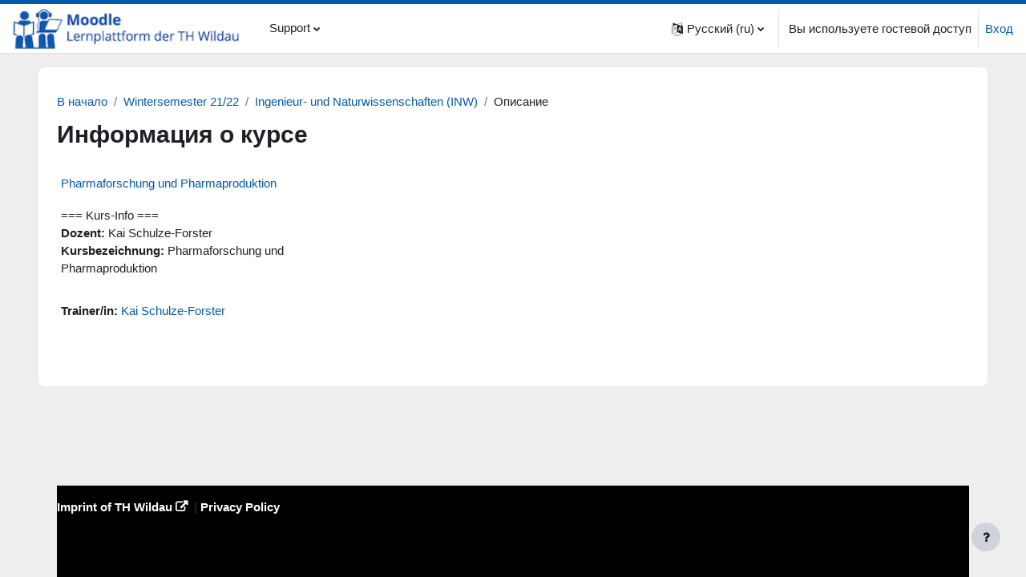

--- FILE ---
content_type: text/html; charset=utf-8
request_url: https://elearning.th-wildau.de/course/info.php?id=17759&lang=ru
body_size: 11088
content:
<!DOCTYPE html>

<html  dir="ltr" lang="ru" xml:lang="ru">
<head>
    <title>Описание для «Pharmaforschung und Pharmaproduktion» | E-Learning TH Wildau</title>
    <link rel="shortcut icon" href="https://elearning.th-wildau.de/theme/image.php/boost_union/theme/1767608631/favicon" />
    <meta http-equiv="Content-Type" content="text/html; charset=utf-8" />
<meta name="keywords" content="moodle, Описание для «Pharmaforschung und Pharmaproduktion» | E-Learning TH Wildau" />
<link rel="stylesheet" type="text/css" href="https://elearning.th-wildau.de/theme/yui_combo.php?rollup/3.17.2/yui-moodlesimple-min.css" /><script id="firstthemesheet" type="text/css">/** Required in order to fix style inclusion problems in IE with YUI **/</script><link rel="stylesheet" type="text/css" href="https://elearning.th-wildau.de/theme/styles.php/boost_union/1767608631_1/all" />
<script>
//<![CDATA[
var M = {}; M.yui = {};
M.pageloadstarttime = new Date();
M.cfg = {"wwwroot":"https:\/\/elearning.th-wildau.de","homeurl":{},"sesskey":"rStvu2CS5E","sessiontimeout":"14400","sessiontimeoutwarning":1200,"themerev":"1767608631","slasharguments":1,"theme":"boost_union","iconsystemmodule":"core\/icon_system_fontawesome","jsrev":"1767608631","admin":"admin","svgicons":true,"usertimezone":"\u0415\u0432\u0440\u043e\u043f\u0430\/\u0411\u0435\u0440\u043b\u0438\u043d","language":"ru","courseId":17759,"courseContextId":403369,"contextid":403369,"contextInstanceId":17759,"langrev":1768449607,"templaterev":"1767608631"};var yui1ConfigFn = function(me) {if(/-skin|reset|fonts|grids|base/.test(me.name)){me.type='css';me.path=me.path.replace(/\.js/,'.css');me.path=me.path.replace(/\/yui2-skin/,'/assets/skins/sam/yui2-skin')}};
var yui2ConfigFn = function(me) {var parts=me.name.replace(/^moodle-/,'').split('-'),component=parts.shift(),module=parts[0],min='-min';if(/-(skin|core)$/.test(me.name)){parts.pop();me.type='css';min=''}
if(module){var filename=parts.join('-');me.path=component+'/'+module+'/'+filename+min+'.'+me.type}else{me.path=component+'/'+component+'.'+me.type}};
YUI_config = {"debug":false,"base":"https:\/\/elearning.th-wildau.de\/lib\/yuilib\/3.17.2\/","comboBase":"https:\/\/elearning.th-wildau.de\/theme\/yui_combo.php?","combine":true,"filter":null,"insertBefore":"firstthemesheet","groups":{"yui2":{"base":"https:\/\/elearning.th-wildau.de\/lib\/yuilib\/2in3\/2.9.0\/build\/","comboBase":"https:\/\/elearning.th-wildau.de\/theme\/yui_combo.php?","combine":true,"ext":false,"root":"2in3\/2.9.0\/build\/","patterns":{"yui2-":{"group":"yui2","configFn":yui1ConfigFn}}},"moodle":{"name":"moodle","base":"https:\/\/elearning.th-wildau.de\/theme\/yui_combo.php?m\/1767608631\/","combine":true,"comboBase":"https:\/\/elearning.th-wildau.de\/theme\/yui_combo.php?","ext":false,"root":"m\/1767608631\/","patterns":{"moodle-":{"group":"moodle","configFn":yui2ConfigFn}},"filter":null,"modules":{"moodle-core-blocks":{"requires":["base","node","io","dom","dd","dd-scroll","moodle-core-dragdrop","moodle-core-notification"]},"moodle-core-chooserdialogue":{"requires":["base","panel","moodle-core-notification"]},"moodle-core-formchangechecker":{"requires":["base","event-focus","moodle-core-event"]},"moodle-core-handlebars":{"condition":{"trigger":"handlebars","when":"after"}},"moodle-core-popuphelp":{"requires":["moodle-core-tooltip"]},"moodle-core-maintenancemodetimer":{"requires":["base","node"]},"moodle-core-lockscroll":{"requires":["plugin","base-build"]},"moodle-core-dragdrop":{"requires":["base","node","io","dom","dd","event-key","event-focus","moodle-core-notification"]},"moodle-core-notification":{"requires":["moodle-core-notification-dialogue","moodle-core-notification-alert","moodle-core-notification-confirm","moodle-core-notification-exception","moodle-core-notification-ajaxexception"]},"moodle-core-notification-dialogue":{"requires":["base","node","panel","escape","event-key","dd-plugin","moodle-core-widget-focusafterclose","moodle-core-lockscroll"]},"moodle-core-notification-alert":{"requires":["moodle-core-notification-dialogue"]},"moodle-core-notification-confirm":{"requires":["moodle-core-notification-dialogue"]},"moodle-core-notification-exception":{"requires":["moodle-core-notification-dialogue"]},"moodle-core-notification-ajaxexception":{"requires":["moodle-core-notification-dialogue"]},"moodle-core-event":{"requires":["event-custom"]},"moodle-core-actionmenu":{"requires":["base","event","node-event-simulate"]},"moodle-core-languninstallconfirm":{"requires":["base","node","moodle-core-notification-confirm","moodle-core-notification-alert"]},"moodle-core-tooltip":{"requires":["base","node","io-base","moodle-core-notification-dialogue","json-parse","widget-position","widget-position-align","event-outside","cache-base"]},"moodle-core_availability-form":{"requires":["base","node","event","event-delegate","panel","moodle-core-notification-dialogue","json"]},"moodle-backup-confirmcancel":{"requires":["node","node-event-simulate","moodle-core-notification-confirm"]},"moodle-backup-backupselectall":{"requires":["node","event","node-event-simulate","anim"]},"moodle-course-categoryexpander":{"requires":["node","event-key"]},"moodle-course-util":{"requires":["node"],"use":["moodle-course-util-base"],"submodules":{"moodle-course-util-base":{},"moodle-course-util-section":{"requires":["node","moodle-course-util-base"]},"moodle-course-util-cm":{"requires":["node","moodle-course-util-base"]}}},"moodle-course-dragdrop":{"requires":["base","node","io","dom","dd","dd-scroll","moodle-core-dragdrop","moodle-core-notification","moodle-course-coursebase","moodle-course-util"]},"moodle-course-management":{"requires":["base","node","io-base","moodle-core-notification-exception","json-parse","dd-constrain","dd-proxy","dd-drop","dd-delegate","node-event-delegate"]},"moodle-form-passwordunmask":{"requires":[]},"moodle-form-shortforms":{"requires":["node","base","selector-css3","moodle-core-event"]},"moodle-form-dateselector":{"requires":["base","node","overlay","calendar"]},"moodle-question-preview":{"requires":["base","dom","event-delegate","event-key","core_question_engine"]},"moodle-question-searchform":{"requires":["base","node"]},"moodle-question-chooser":{"requires":["moodle-core-chooserdialogue"]},"moodle-availability_completion-form":{"requires":["base","node","event","moodle-core_availability-form"]},"moodle-availability_date-form":{"requires":["base","node","event","io","moodle-core_availability-form"]},"moodle-availability_grade-form":{"requires":["base","node","event","moodle-core_availability-form"]},"moodle-availability_group-form":{"requires":["base","node","event","moodle-core_availability-form"]},"moodle-availability_grouping-form":{"requires":["base","node","event","moodle-core_availability-form"]},"moodle-availability_profile-form":{"requires":["base","node","event","moodle-core_availability-form"]},"moodle-mod_assign-history":{"requires":["node","transition"]},"moodle-mod_attendance-groupfilter":{"requires":["base","node"]},"moodle-mod_bigbluebuttonbn-imports":{"requires":["base","node"]},"moodle-mod_bigbluebuttonbn-modform":{"requires":["base","node"]},"moodle-mod_bigbluebuttonbn-broker":{"requires":["base","node","datasource-get","datasource-jsonschema","datasource-polling","moodle-core-notification"]},"moodle-mod_bigbluebuttonbn-rooms":{"requires":["base","node","datasource-get","datasource-jsonschema","datasource-polling","moodle-core-notification"]},"moodle-mod_bigbluebuttonbn-recordings":{"requires":["base","node","datasource-get","datasource-jsonschema","datasource-polling","moodle-core-notification"]},"moodle-mod_customcert-rearrange":{"requires":["dd-delegate","dd-drag"]},"moodle-mod_quiz-quizbase":{"requires":["base","node"]},"moodle-mod_quiz-util":{"requires":["node","moodle-core-actionmenu"],"use":["moodle-mod_quiz-util-base"],"submodules":{"moodle-mod_quiz-util-base":{},"moodle-mod_quiz-util-slot":{"requires":["node","moodle-mod_quiz-util-base"]},"moodle-mod_quiz-util-page":{"requires":["node","moodle-mod_quiz-util-base"]}}},"moodle-mod_quiz-dragdrop":{"requires":["base","node","io","dom","dd","dd-scroll","moodle-core-dragdrop","moodle-core-notification","moodle-mod_quiz-quizbase","moodle-mod_quiz-util-base","moodle-mod_quiz-util-page","moodle-mod_quiz-util-slot","moodle-course-util"]},"moodle-mod_quiz-autosave":{"requires":["base","node","event","event-valuechange","node-event-delegate","io-form"]},"moodle-mod_quiz-modform":{"requires":["base","node","event"]},"moodle-mod_quiz-toolboxes":{"requires":["base","node","event","event-key","io","moodle-mod_quiz-quizbase","moodle-mod_quiz-util-slot","moodle-core-notification-ajaxexception"]},"moodle-mod_quiz-questionchooser":{"requires":["moodle-core-chooserdialogue","moodle-mod_quiz-util","querystring-parse"]},"moodle-mod_scheduler-delselected":{"requires":["base","node","event"]},"moodle-mod_scheduler-saveseen":{"requires":["base","node","event"]},"moodle-mod_scheduler-studentlist":{"requires":["base","node","event","io"]},"moodle-message_airnotifier-toolboxes":{"requires":["base","node","io"]},"moodle-filter_glossary-autolinker":{"requires":["base","node","io-base","json-parse","event-delegate","overlay","moodle-core-event","moodle-core-notification-alert","moodle-core-notification-exception","moodle-core-notification-ajaxexception"]},"moodle-filter_mathjaxloader-loader":{"requires":["moodle-core-event"]},"moodle-editor_atto-rangy":{"requires":[]},"moodle-editor_atto-editor":{"requires":["node","transition","io","overlay","escape","event","event-simulate","event-custom","node-event-html5","node-event-simulate","yui-throttle","moodle-core-notification-dialogue","moodle-core-notification-confirm","moodle-editor_atto-rangy","handlebars","timers","querystring-stringify"]},"moodle-editor_atto-plugin":{"requires":["node","base","escape","event","event-outside","handlebars","event-custom","timers","moodle-editor_atto-menu"]},"moodle-editor_atto-menu":{"requires":["moodle-core-notification-dialogue","node","event","event-custom"]},"moodle-report_eventlist-eventfilter":{"requires":["base","event","node","node-event-delegate","datatable","autocomplete","autocomplete-filters"]},"moodle-report_loglive-fetchlogs":{"requires":["base","event","node","io","node-event-delegate"]},"moodle-gradereport_history-userselector":{"requires":["escape","event-delegate","event-key","handlebars","io-base","json-parse","moodle-core-notification-dialogue"]},"moodle-qbank_editquestion-chooser":{"requires":["moodle-core-chooserdialogue"]},"moodle-tool_capability-search":{"requires":["base","node"]},"moodle-tool_lp-dragdrop-reorder":{"requires":["moodle-core-dragdrop"]},"moodle-tool_monitor-dropdown":{"requires":["base","event","node"]},"moodle-assignfeedback_editpdf-editor":{"requires":["base","event","node","io","graphics","json","event-move","event-resize","transition","querystring-stringify-simple","moodle-core-notification-dialog","moodle-core-notification-alert","moodle-core-notification-warning","moodle-core-notification-exception","moodle-core-notification-ajaxexception"]},"moodle-atto_accessibilitychecker-button":{"requires":["color-base","moodle-editor_atto-plugin"]},"moodle-atto_accessibilityhelper-button":{"requires":["moodle-editor_atto-plugin"]},"moodle-atto_align-button":{"requires":["moodle-editor_atto-plugin"]},"moodle-atto_bold-button":{"requires":["moodle-editor_atto-plugin"]},"moodle-atto_charmap-button":{"requires":["moodle-editor_atto-plugin"]},"moodle-atto_clear-button":{"requires":["moodle-editor_atto-plugin"]},"moodle-atto_collapse-button":{"requires":["moodle-editor_atto-plugin"]},"moodle-atto_emojipicker-button":{"requires":["moodle-editor_atto-plugin"]},"moodle-atto_emoticon-button":{"requires":["moodle-editor_atto-plugin"]},"moodle-atto_equation-button":{"requires":["moodle-editor_atto-plugin","moodle-core-event","io","event-valuechange","tabview","array-extras"]},"moodle-atto_fontfamily-button":{"requires":["moodle-editor_atto-plugin"]},"moodle-atto_h5p-button":{"requires":["moodle-editor_atto-plugin"]},"moodle-atto_html-button":{"requires":["promise","moodle-editor_atto-plugin","moodle-atto_html-beautify","moodle-atto_html-codemirror","event-valuechange"]},"moodle-atto_html-codemirror":{"requires":["moodle-atto_html-codemirror-skin"]},"moodle-atto_html-beautify":{},"moodle-atto_image-button":{"requires":["moodle-editor_atto-plugin"]},"moodle-atto_indent-button":{"requires":["moodle-editor_atto-plugin"]},"moodle-atto_italic-button":{"requires":["moodle-editor_atto-plugin"]},"moodle-atto_link-button":{"requires":["moodle-editor_atto-plugin"]},"moodle-atto_managefiles-button":{"requires":["moodle-editor_atto-plugin"]},"moodle-atto_managefiles-usedfiles":{"requires":["node","escape"]},"moodle-atto_media-button":{"requires":["moodle-editor_atto-plugin","moodle-form-shortforms"]},"moodle-atto_noautolink-button":{"requires":["moodle-editor_atto-plugin"]},"moodle-atto_orderedlist-button":{"requires":["moodle-editor_atto-plugin"]},"moodle-atto_recordrtc-recording":{"requires":["moodle-atto_recordrtc-button"]},"moodle-atto_recordrtc-button":{"requires":["moodle-editor_atto-plugin","moodle-atto_recordrtc-recording"]},"moodle-atto_rtl-button":{"requires":["moodle-editor_atto-plugin"]},"moodle-atto_strike-button":{"requires":["moodle-editor_atto-plugin"]},"moodle-atto_subscript-button":{"requires":["moodle-editor_atto-plugin"]},"moodle-atto_superscript-button":{"requires":["moodle-editor_atto-plugin"]},"moodle-atto_table-button":{"requires":["moodle-editor_atto-plugin","moodle-editor_atto-menu","event","event-valuechange"]},"moodle-atto_title-button":{"requires":["moodle-editor_atto-plugin"]},"moodle-atto_underline-button":{"requires":["moodle-editor_atto-plugin"]},"moodle-atto_undo-button":{"requires":["moodle-editor_atto-plugin"]},"moodle-atto_unorderedlist-button":{"requires":["moodle-editor_atto-plugin"]},"moodle-tinymce_mathslate-mathjaxeditor":{"requires":["moodle-tinymce_mathslate-snippeteditor","dd-drop"]},"moodle-tinymce_mathslate-dialogue":{"requires":["escape","moodle-local_mathslate-editor","moodle-tinymce_mathslate-editor"]},"moodle-tinymce_mathslate-snippeteditor":{"requires":["json"]},"moodle-tinymce_mathslate-editor":{"requires":["dd-drag","dd-proxy","dd-drop","event","tabview","io-base","json","moodle-tinymce_mathslate-textool","moodle-tinymce_mathslate-mathjaxeditor"]},"moodle-tinymce_mathslate-textool":{"requires":["dd-drag","dd-proxy","dd-drop","event","json"]}}},"gallery":{"name":"gallery","base":"https:\/\/elearning.th-wildau.de\/lib\/yuilib\/gallery\/","combine":true,"comboBase":"https:\/\/elearning.th-wildau.de\/theme\/yui_combo.php?","ext":false,"root":"gallery\/1767608631\/","patterns":{"gallery-":{"group":"gallery"}}}},"modules":{"core_filepicker":{"name":"core_filepicker","fullpath":"https:\/\/elearning.th-wildau.de\/lib\/javascript.php\/1767608631\/repository\/filepicker.js","requires":["base","node","node-event-simulate","json","async-queue","io-base","io-upload-iframe","io-form","yui2-treeview","panel","cookie","datatable","datatable-sort","resize-plugin","dd-plugin","escape","moodle-core_filepicker","moodle-core-notification-dialogue"]},"core_comment":{"name":"core_comment","fullpath":"https:\/\/elearning.th-wildau.de\/lib\/javascript.php\/1767608631\/comment\/comment.js","requires":["base","io-base","node","json","yui2-animation","overlay","escape"]},"mathjax":{"name":"mathjax","fullpath":"https:\/\/elearning.th-wildau.de\/mathjax\/MathJax.js?delayStartupUntil=configured"}}};
M.yui.loader = {modules: {}};

//]]>
</script>

    <meta name="viewport" content="width=device-width, initial-scale=1.0">
</head>
<body  id="page-course-info" class="format-topics  path-course chrome dir-ltr lang-ru yui-skin-sam yui3-skin-sam elearning-th-wildau-de pagelayout-incourse course-17759 context-403369 category-273 uses-drawers drawer-open-index nocourseindexcmicons theme_boost-union-footerbuttondesktop">
<div class="toast-wrapper mx-auto py-0 fixed-top" role="status" aria-live="polite"></div>
<div id="page-wrapper" class="d-print-block">

    <div>
    <a class="sr-only sr-only-focusable" href="#maincontent">Перейти к основному содержанию</a>
</div><script src="https://elearning.th-wildau.de/lib/javascript.php/1767608631/lib/polyfills/polyfill.js"></script>
<script src="https://elearning.th-wildau.de/theme/yui_combo.php?rollup/3.17.2/yui-moodlesimple-min.js"></script><script src="https://elearning.th-wildau.de/lib/javascript.php/1767608631/lib/javascript-static.js"></script>
<script>
//<![CDATA[
document.body.className += ' jsenabled';
//]]>
</script>


<!--div style="background-color:green; text-align:center;color:white;font-size:0.9em">Liebe Studierende, falls Sie die Seminargruppe gewechselt haben und Ihnen nicht die richtigen Kurse angezeigt werden, wenden Sie sich bitte an das <a style="text-decoration: underline; background-color:#fff" href="https://www.th-wildau.de/hochschule/zentrale-einrichtungen/hochschulrechenzentrum/supportcenter/" target="_blank"> HRZ Supportcenter</a>.
</div-->
<!--div style="background-color:red; text-align:center;color:white;font-size:1.1em;padding-top:50px">Wartung von Moodle am 18.08.2023 ab 8:00 bis ca. 20:00 Uhr. Moodle und BBB werden nicht erreichbar sein.</div-->
<!--div style="background-color:orange; text-align:center;color:white;font-size:1.1em;padding-top:50px">Aufnahmen via BigBlueButton werden aktuell nicht angezeigt. Wir arbeiten an der Lösung.</div-->

<!--div style="text-align: center; background-color:#aaa; color:white;font-size:0.9em">Nutzen Sie für Online-Seminare bitte <a style="color: #fff; text-decoration: underline;" href="https://www.youtube.com/watch?v=T1GucTN1KRc&ab_channel=learnwildau" target="_blank">BigBlueButton (Link zum Video)</a>. Für Lehrende und Studierende: <a style="color: #fff; text-decoration: underline;" href="https://www.youtube.com/watch?v=txz35XgDDVg" target="_blank">Feedback</a> und <a style="color: #fff; text-decoration: underline;" href="https://youtu.be/P0X4YCLN7WE" target="_blank">Mikros nutzen in BigBlueButton</a> </div-->

<!--div style="padding-top: 10px;  text-align: center; background-color:#aaa; color:white;font-size:0.9em">1) Machen Sie in BBB keine Testaufnahmen; 2) Löschen Sie nicht benötigte Aufnahmen; 3) Ggf. reicht es aus, wenn Sie nur relevante Passagen Ihrer Vorlesung aufnehmen (z.B. ohne Begrüßungen und Verabschiedungen).</div-->

<!--div style="padding-top: 10px;  text-align: center; background-color:#aaa; color:white;font-size:0.9em"><span style="background-color:red; color: #fff;">Bitte nutzen Sie temporär den VPN Client für die Verwendung von BBB.</span></div-->

<!--div style="padding-top: 10px; text-align: center; background-color:#aaa; color:white;font-size:0.9em">Bitte verzichten Sie in den Hauptnutzungszeiten von 9-11 und 13-15 Uhr auf Webcams und Screensharing, da das sehr viel Serverlast erzeugt. Nutzen Sie, wenn möglich, PDFs zur Präsentation.</div-->

<!--div style="padding-top: 10px;  text-align: center; background-color:#aaa; color:white;font-size:0.9em"><span style="background-color:red; color: #fff;">Update zu den BBB-Problemen am 20.04.: Aufnahmen werden wieder angezeigt.</span></div-->

<!--div style="padding-top: 10px;  text-align: center; background-color:#aaa; color:white;font-size:0.9em">Datenschutzhinweise zu BigBlueButton: <a style="color: #fff; text-decoration: underline;" href="https://www.th-wildau.de/files/ZQE/E-Learning/Datenschutzrechtliche_Hinweise_BigBlueButton.pdf" target="_blank">mehr Infos als PDF</a></div-->


<!--div style="padding-top: 10px;  text-align: center; background-color:#aaa; color:white;font-size:0.9em"><span style="color: #fff; background-color: red;">Bitte verkleinern Sie Videodateien</span>, bevor Sie diese auf Moodle hochladen. <a style="color: #fff; background-color: red; text-decoration: underline;" href="https://www.youtube.com/watch?v=BrtwhSWibzE" target="_blank">Lernvideo: Videodateien um 90% verkleinern bei guter Qualität</a></div-->

<!--div style="padding-top: 10px;  text-align: center; background-color:#aaa; color:white;font-size:0.9em"><span style="color: #fff; background-color: red;">Selbsteinschreibung (z.B. Prüfungswiederholer/innen):</span>  <a style="color: #fff; text-decoration: underline;" href="https://www.youtube.com/watch?v=MGNGxftMVKI" target="_blank">Studierende in Kurse einschreiben, ohne Seminargruppe</a></div-->
    
    
    <nav class="navbar fixed-top navbar-light bg-white navbar-expand " aria-label="Навигация по сайту">
    
        <button class="navbar-toggler aabtn d-block d-md-none px-1 my-1 border-0" data-toggler="drawers" data-action="toggle" data-target="theme_boost-drawers-primary">
            <span class="navbar-toggler-icon"></span>
            <span class="sr-only">Боковая панель</span>
        </button>
    
        <a href="https://elearning.th-wildau.de/" class="navbar-brand align-items-center m-0 mr-4 p-0 aabtn   d-none d-md-flex  ">
    
                <img src="https://elearning.th-wildau.de/pluginfile.php/1/theme_boost_union/logocompact/300x300/1767608631/th-wildau-moodle-logo.png" class="logo mr-1" alt="E-Learning TH Wildau">
        </a>
            <div class="primary-navigation">
                <nav class="moremenu navigation">
                    <ul id="moremenu-6968c91887bbb-navbar-nav" role="menubar" class="nav more-nav navbar-nav">
                                    <li class="dropdown nav-item  " role="none" data-forceintomoremenu="false">
                                        <a class="dropdown-toggle nav-link  " id="drop-down-6968c918878d8" role="menuitem" data-toggle="dropdown"
                                            aria-haspopup="true" aria-expanded="false" href="#" aria-controls="drop-down-menu-6968c918878d8"
                                            
                                            
                                            
                                            tabindex="-1"
                                        >
                                            Support
                                        </a>
                                        <div class="dropdown-menu" role="menu" id="drop-down-menu-6968c918878d8" aria-labelledby="drop-down-6968c918878d8">
                                            
                                            
                                                        <a class="dropdown-item " role="menuitem" href="https://elearning.th-wildau.de/course/index.php"  tabindex="-1"
                                                            
                                                            
                                                        >
                                                             Alle Kurse
                                                        </a>
                                                        <a class="dropdown-item " role="menuitem" href="https://elearning.th-wildau.de/course/view.php?id=19903"  tabindex="-1"
                                                            
                                                            
                                                        >
                                                             FAQ - Fragen zu Moodle
                                                        </a>
                                                        <a class="dropdown-item " role="menuitem" href="https://elearning.th-wildau.de/local/kursantrag/index.php"  tabindex="-1"
                                                            
                                                            
                                                        >
                                                             Kurse beantragen (Lehrende)
                                                        </a>
                                                        <a class="dropdown-item " role="menuitem" href="https://elearning.th-wildau.de/blocks/ticket/create.php" target="_blank""  tabindex="-1"
                                                            
                                                            
                                                        >
                                                             Support-Anfrage stellen
                                                        </a>
                                                        <a class="dropdown-item " role="menuitem" href="https://www.th-wildau.de/hochschule/zentrale-einrichtungen/zentrum-fuer-studium-und-lehre/e-learning/lernplattform-moodle/" target="_blank"  tabindex="-1"
                                                            
                                                            
                                                        >
                                                             Webseite vom Moodle-Team
                                                        </a>
                                                        <a class="dropdown-item " role="menuitem" href="https://elearning.th-wildau.de/course/view.php?id=20028"  tabindex="-1"
                                                            
                                                            
                                                        >
                                                             Moodle-Updates Historie
                                                        </a>
                                                        <a class="dropdown-item " role="menuitem" href="https://elearning.th-wildau.de/course/view.php?id=22435"  tabindex="-1"
                                                            
                                                            
                                                        >
                                                             Kontakt TH-Services
                                                        </a>
                                            
                                        </div>
                                    </li>
                            <li role="none" class="nav-item dropdown dropdownmoremenu d-none" data-region="morebutton">
                                <a class="dropdown-toggle nav-link " href="#" id="moremenu-dropdown-6968c91887bbb" role="menuitem" data-toggle="dropdown" aria-haspopup="true" aria-expanded="false" tabindex="-1">
                                    Дополнительно
                                </a>
                                <ul class="dropdown-menu dropdown-menu-left" data-region="moredropdown" aria-labelledby="moremenu-dropdown-6968c91887bbb" role="menu">
                                </ul>
                            </li>
                    </ul>
                </nav>
            </div>
    
        <ul class="navbar-nav d-none d-md-flex my-1 px-1">
            <!-- page_heading_menu -->
            
        </ul>
    
        <!-- course_controls -->
        <div class="coursecontrols nav-item d-flex">
            
            
        </div>
    
        <div id="usernavigation" class="navbar-nav ml-auto">
                <div class="langmenu">
                    <div class="dropdown show">
                        <a href="#" role="button" id="lang-menu-toggle" data-toggle="dropdown" aria-label="Язык" aria-haspopup="true" aria-controls="lang-action-menu" class="btn dropdown-toggle">
                            <i class="icon fa fa-language fa-fw mr-1" aria-hidden="true"></i>
                            <span class="langbutton">
                                Русский ‎(ru)‎
                            </span>
                            <b class="caret"></b>
                        </a>
                        <div role="menu" aria-labelledby="lang-menu-toggle" id="lang-action-menu" class="dropdown-menu dropdown-menu-right">
                                    <a href="https://elearning.th-wildau.de/course/info.php?id=17759&amp;lang=de" class="dropdown-item pl-5" role="menuitem" 
                                            lang="de" >
                                        Deutsch ‎(de)‎
                                    </a>
                                    <a href="https://elearning.th-wildau.de/course/info.php?id=17759&amp;lang=en" class="dropdown-item pl-5" role="menuitem" 
                                            lang="en" >
                                        English ‎(en)‎
                                    </a>
                                    <a href="https://elearning.th-wildau.de/course/info.php?id=17759&amp;lang=es" class="dropdown-item pl-5" role="menuitem" 
                                            lang="es" >
                                        Español - Internacional ‎(es)‎
                                    </a>
                                    <a href="https://elearning.th-wildau.de/course/info.php?id=17759&amp;lang=fr" class="dropdown-item pl-5" role="menuitem" 
                                            lang="fr" >
                                        Français ‎(fr)‎
                                    </a>
                                    <a href="#" class="dropdown-item pl-5" role="menuitem" aria-current="true"
                                            >
                                        Русский ‎(ru)‎
                                    </a>
                        </div>
                    </div>
                </div>
                <div class="divider border-left h-75 align-self-center mx-1"></div>
            
            <div class="d-flex align-items-stretch usermenu-container" data-region="usermenu">
                    <div class="usermenu">
                            <span class="login pl-2">
                                    Вы используете гостевой доступ
                                    <div class="divider border-left h-75 align-self-center mx-2"></div>
                                    <a href="https://elearning.th-wildau.de/login/index.php">Вход</a>
                            </span>
                    </div>
            </div>
            
    
        </div>
    </nav>
    
<div  class="drawer   drawer-left  drawer-primary d-print-none not-initialized" data-region="fixed-drawer" id="theme_boost-drawers-primary" data-preference="" data-state="show-drawer-primary" data-forceopen="0" data-close-on-resize="1">
    <div class="drawerheader">
        <button
            class="btn drawertoggle icon-no-margin hidden"
            data-toggler="drawers"
            data-action="closedrawer"
            data-target="theme_boost-drawers-primary"
            data-toggle="tooltip"
            data-placement="right"
            title="Закрыть панель"
        >
            <i class="icon fa fa-times fa-fw " aria-hidden="true"  ></i>
        </button>
    </div>
    <div class="drawercontent drag-container" data-usertour="scroller">
                <div class="list-group">
                    
                    <a id="drop-down-1" href="#" class=" list-group-item list-group-item-action icons-collapse-expand collapsed d-flex" title="" data-toggle="collapse" data-target="#drop-down-menu-1" aria-expanded="false" aria-controls="drop-down-menu-1">
                        Support
                        <span class="ml-auto expanded-icon icon-no-margin mx-2">
                            <i class="icon fa fa-caret-down fa-fw " aria-hidden="true"  ></i>
                            <span class="sr-only">
                                Свернуть
                            </span>
                        </span>
                        <span class="ml-auto collapsed-icon icon-no-margin mx-2">
                            <i class="icon fa fa-caret-right fa-fw " aria-hidden="true"  ></i>
                            <span class="sr-only">
                                Развернуть
                            </span>
                        </span>
                    </a>
                    <div class="collapse list-group-item p-0 border-0" role="menu" id="drop-down-menu-1" aria-labelledby="drop-down-1">
                            <!-- Third level child support - Custom -->
                    
                                    <a href="https://elearning.th-wildau.de/course/index.php"  class="pl-5 bg-light list-group-item list-group-item-action " >
                    
                                         Alle Kurse
                                    </a>
                    
                            <!-- Third level child support - Custom -->
                    
                                    <a href="https://elearning.th-wildau.de/course/view.php?id=19903"  class="pl-5 bg-light list-group-item list-group-item-action " >
                    
                                         FAQ - Fragen zu Moodle
                                    </a>
                    
                            <!-- Third level child support - Custom -->
                    
                                    <a href="https://elearning.th-wildau.de/local/kursantrag/index.php"  class="pl-5 bg-light list-group-item list-group-item-action " >
                    
                                         Kurse beantragen (Lehrende)
                                    </a>
                    
                            <!-- Third level child support - Custom -->
                    
                                    <a href="https://elearning.th-wildau.de/blocks/ticket/create.php" target="_blank""  class="pl-5 bg-light list-group-item list-group-item-action " >
                    
                                         Support-Anfrage stellen
                                    </a>
                    
                            <!-- Third level child support - Custom -->
                    
                                    <a href="https://www.th-wildau.de/hochschule/zentrale-einrichtungen/zentrum-fuer-studium-und-lehre/e-learning/lernplattform-moodle/" target="_blank"  class="pl-5 bg-light list-group-item list-group-item-action " >
                    
                                         Webseite vom Moodle-Team
                                    </a>
                    
                            <!-- Third level child support - Custom -->
                    
                                    <a href="https://elearning.th-wildau.de/course/view.php?id=20028"  class="pl-5 bg-light list-group-item list-group-item-action " >
                    
                                         Moodle-Updates Historie
                                    </a>
                    
                            <!-- Third level child support - Custom -->
                    
                                    <a href="https://elearning.th-wildau.de/course/view.php?id=22435"  class="pl-5 bg-light list-group-item list-group-item-action " >
                    
                                         Kontakt TH-Services
                                    </a>
                    
                    </div>
        </div>

    </div>
</div>


    <div id="page" data-region="mainpage" data-usertour="scroller" class="drawers   drag-container">



        <div class="main-inner-wrapper main-inner-outside-none main-inner-outside-nextmaincontent">

        <div id="topofscroll" class="main-inner">
            <div class="drawer-toggles d-flex">
            </div>
            
                <noscript>
                    <div id="javascriptdisabledhint" class="alert alert-danger mt-2 mb-5 p-4" role="alert">
                        JavaScript отключен в вашем браузере.<br />Многие функции Moodle будут недоступны или будут выглядеть нерабочими.<br />Пожалуйста, включите JavaScript для полноценной работы с Moodle.
                    </div>
                </noscript>
            
            <header id="page-header" class="header-maxwidth d-print-none">
    <div class="w-100">
        <div class="d-flex flex-wrap">
            <div id="page-navbar">
                <nav aria-label="Панель навигации">
    <ol class="breadcrumb">
                <li class="breadcrumb-item">
                    <a href="https://elearning.th-wildau.de/"  >В начало</a>
                </li>
        
                <li class="breadcrumb-item">
                    <a href="https://elearning.th-wildau.de/course/index.php?categoryid=272"  >Wintersemester 21/22</a>
                </li>
        
                <li class="breadcrumb-item">
                    <a href="https://elearning.th-wildau.de/course/index.php?categoryid=273"  >Ingenieur- und Naturwissenschaften (INW)</a>
                </li>
        
                <li class="breadcrumb-item"><span>Описание</span></li>
        </ol>
</nav>
            </div>
            <div class="ml-auto d-flex">
                
            </div>
            <div id="course-header">
                
            </div>
        </div>
                <div class="d-flex align-items-center">
                        <div class="mr-auto">
                            <div class="page-context-header"><div class="page-header-headings"><h1 class="h2">Информация о курсе</h1></div></div>
                        </div>
                    <div class="header-actions-container ml-auto" data-region="header-actions-container">
                    </div>
                </div>
    </div>
</header>
            <div id="page-content" class="pb-3 d-print-block">
                <div id="region-main-box">
                    <section id="region-main" aria-label="Содержимое">

                        <span class="notifications" id="user-notifications"></span>
                        
                        <div role="main"><span id="maincontent"></span><div class="box py-3 generalbox info"><div class="coursebox clearfix" data-courseid="17759" data-type="1"><div class="info"><h3 class="coursename"><a class="aalink" href="https://elearning.th-wildau.de/course/view.php?id=17759">Pharmaforschung und Pharmaproduktion</a></h3><div class="moreinfo"></div></div><div class="content"><div class="d-flex"><div class="flex-grow-1"><div class="summary"><div class="no-overflow"><p style="text-align: left; width: 350px;">=== Kurs-Info === <br /><b>Dozent: </b>Kai Schulze-Forster <br /><b>Kursbezeichnung: </b>Pharmaforschung und Pharmaproduktion</p></div></div><ul class="teachers"><li><span class="font-weight-bold">Trainer/in: </span><a href="https://elearning.th-wildau.de/user/view.php?id=8756&amp;course=9999">Kai Schulze-Forster</a></li></ul></div></div></div></div></div><br /></div>
                        
                        

                    </section>
                </div>
            </div>
        </div>

        </div>



        
        <footer id="page-footer" class="footer-popover bg-white">
            <div data-region="footer-container-popover">
                    <button class="btn btn-icon bg-secondary icon-no-margin btn-footer-popover" data-action="footer-popover" aria-label="Показать нижний колонтитул">
                        <i class="icon fa fa-question fa-fw " aria-hidden="true"  ></i>
                    </button>
                <div id="boost-union-footer-buttons">
                </div>
            </div>
                <div class="footer-content-popover container" data-region="footer-content-popover">
                            <div class="footer-section p-3 border-bottom">
        
        
                                        <div class="footer-support-link"><a href="https://www.th-wildau.de/hochschule/zentrale-einrichtungen/zentrum-fuer-studium-und-lehre/e-learning/lernplattform-moodle/" target="blank"><i class="icon fa fa-envelope-o fa-fw " aria-hidden="true"  ></i>Служба поддержки сайта<i class="icon fa fa-external-link fa-fw ml-1" aria-hidden="true"  ></i></a></div>
                            </div>
                        <div class="footer-section p-3 border-bottom">
                            <div class="logininfo">
                                <div class="logininfo">Вы используете гостевой доступ (<a href="https://elearning.th-wildau.de/login/index.php">Вход</a>)</div>
                            </div>
                        </div>
                    <div class="tool_usertours-resettourcontainer"></div>
                    
                        <div class="footer-section p-3 border-bottom">
                            <div>На платформе <a href="https://moodle.com">Moodle</a></div>
                        </div>
                    <script>
//<![CDATA[
var require = {
    baseUrl : 'https://elearning.th-wildau.de/lib/requirejs.php/1767608631/',
    // We only support AMD modules with an explicit define() statement.
    enforceDefine: true,
    skipDataMain: true,
    waitSeconds : 0,

    paths: {
        jquery: 'https://elearning.th-wildau.de/lib/javascript.php/1767608631/lib/jquery/jquery-3.6.1.min',
        jqueryui: 'https://elearning.th-wildau.de/lib/javascript.php/1767608631/lib/jquery/ui-1.13.2/jquery-ui.min',
        jqueryprivate: 'https://elearning.th-wildau.de/lib/javascript.php/1767608631/lib/requirejs/jquery-private'
    },

    // Custom jquery config map.
    map: {
      // '*' means all modules will get 'jqueryprivate'
      // for their 'jquery' dependency.
      '*': { jquery: 'jqueryprivate' },
      // Stub module for 'process'. This is a workaround for a bug in MathJax (see MDL-60458).
      '*': { process: 'core/first' },

      // 'jquery-private' wants the real jQuery module
      // though. If this line was not here, there would
      // be an unresolvable cyclic dependency.
      jqueryprivate: { jquery: 'jquery' }
    }
};

//]]>
</script>
<script src="https://elearning.th-wildau.de/lib/javascript.php/1767608631/lib/requirejs/require.min.js"></script>
<script>
//<![CDATA[
M.util.js_pending("core/first");
require(['core/first'], function() {
require(['core/prefetch'])
;
require(["media_videojs/loader"], function(loader) {
    loader.setUp('ru');
});;
M.util.js_pending('theme_boost_union/backtotopbutton'); require(['theme_boost_union/backtotopbutton'], function(amd) {amd.init(); M.util.js_complete('theme_boost_union/backtotopbutton');});;

    require(['core/moremenu'], function(moremenu) {
        moremenu(document.querySelector('#moremenu-6968c91887bbb-navbar-nav'));
    });
;

    require(['core/usermenu'], function(UserMenu) {
        UserMenu.init();
    });
;

M.util.js_pending('theme_boost/drawers:load');
require(['theme_boost/drawers'], function() {
    M.util.js_complete('theme_boost/drawers:load');
});
;

require(['theme_boost/footer-popover'], function(FooterPopover) {
    FooterPopover.init();
});
;

M.util.js_pending('theme_boost/loader');
require(['theme_boost/loader', 'theme_boost/drawer'], function(Loader, Drawer) {
    Drawer.init();
    M.util.js_complete('theme_boost/loader');


});
;
M.util.js_pending('core/notification'); require(['core/notification'], function(amd) {amd.init(403369, []); M.util.js_complete('core/notification');});;
M.util.js_pending('core/log'); require(['core/log'], function(amd) {amd.setConfig({"level":"warn"}); M.util.js_complete('core/log');});;
M.util.js_pending('core/page_global'); require(['core/page_global'], function(amd) {amd.init(); M.util.js_complete('core/page_global');});;
M.util.js_pending('core/utility'); require(['core/utility'], function(amd) {M.util.js_complete('core/utility');});;
M.util.js_pending('core/storage_validation'); require(['core/storage_validation'], function(amd) {amd.init(1359976695); M.util.js_complete('core/storage_validation');});
    M.util.js_complete("core/first");
});
//]]>
</script>
<script>
//<![CDATA[
M.str = {"moodle":{"lastmodified":"\u041f\u043e\u0441\u043b\u0435\u0434\u043d\u0435\u0435 \u0438\u0437\u043c\u0435\u043d\u0435\u043d\u0438\u0435","name":"\u041d\u0430\u0437\u0432\u0430\u043d\u0438\u0435","error":"\u041e\u0448\u0438\u0431\u043a\u0430","info":"\u0418\u043d\u0444\u043e\u0440\u043c\u0430\u0446\u0438\u044f","yes":"\u0414\u0430","no":"\u041d\u0435\u0442","ok":"OK","cancel":"\u041e\u0442\u043c\u0435\u043d\u0430","confirm":"\u041f\u043e\u0434\u0442\u0432\u0435\u0440\u0434\u0438\u0442\u044c","areyousure":"\u0412\u044b \u0443\u0432\u0435\u0440\u0435\u043d\u044b?","closebuttontitle":"\u0417\u0430\u043a\u0440\u044b\u0442\u044c","unknownerror":"\u041d\u0435\u0438\u0437\u0432\u0435\u0441\u0442\u043d\u0430\u044f \u043e\u0448\u0438\u0431\u043a\u0430","file":"\u0424\u0430\u0439\u043b","url":"URL","collapseall":"\u0421\u0432\u0435\u0440\u043d\u0443\u0442\u044c \u0432\u0441\u0451","expandall":"\u0420\u0430\u0437\u0432\u0435\u0440\u043d\u0443\u0442\u044c \u0432\u0441\u0451"},"repository":{"type":"\u0422\u0438\u043f","size":"\u0420\u0430\u0437\u043c\u0435\u0440","invalidjson":"\u041d\u0435\u0432\u0435\u0440\u043d\u0430\u044f \u0441\u0442\u0440\u043e\u043a\u0430 JSON","nofilesattached":"\u041d\u0435 \u043f\u0440\u0438\u043a\u0440\u0435\u043f\u043b\u0435\u043d \u043d\u0438 \u043e\u0434\u0438\u043d \u0444\u0430\u0439\u043b","filepicker":"\u0412\u044b\u0431\u043e\u0440 \u0444\u0430\u0439\u043b\u0430","logout":"\u0412\u044b\u0445\u043e\u0434","nofilesavailable":"\u041d\u0435\u0442 \u043d\u0438 \u043e\u0434\u043d\u043e\u0433\u043e \u0444\u0430\u0439\u043b\u0430","norepositoriesavailable":"\u041a \u0441\u043e\u0436\u0430\u043b\u0435\u043d\u0438\u044e, \u043d\u0438 \u043e\u0434\u043d\u043e \u0438\u0437 \u0412\u0430\u0448\u0438\u0445 \u0442\u0435\u043a\u0443\u0449\u0438\u0445 \u0445\u0440\u0430\u043d\u0438\u043b\u0438\u0449 \u0444\u0430\u0439\u043b\u043e\u0432 \u043d\u0435 \u043c\u043e\u0436\u0435\u0442 \u0432\u0435\u0440\u043d\u0443\u0442\u044c \u0444\u0430\u0439\u043b\u044b \u0432 \u0437\u0430\u043f\u0440\u0430\u0448\u0438\u0432\u0430\u0435\u043c\u043e\u043c \u0444\u043e\u0440\u043c\u0430\u0442\u0435.","fileexistsdialogheader":"\u0424\u0430\u0439\u043b \u0441\u043e\u0437\u0434\u0430\u043d","fileexistsdialog_editor":"\u0424\u0430\u0439\u043b \u0441 \u044d\u0442\u0438\u043c \u0438\u043c\u0435\u043d\u0435\u043c \u0443\u0436\u0435 \u0431\u044b\u043b \u043f\u0440\u0438\u043a\u0440\u0435\u043f\u043b\u0435\u043d \u043a \u0440\u0435\u0434\u0430\u043a\u0442\u0438\u0440\u0443\u0435\u043c\u043e\u043c\u0443 \u0442\u0435\u043a\u0441\u0442\u0443","fileexistsdialog_filemanager":"\u0424\u0430\u0439\u043b \u0441 \u044d\u0442\u0438\u043c \u0438\u043c\u0435\u043d\u0435\u043c \u0443\u0436\u0435 \u0431\u044b\u043b \u043f\u0440\u0438\u043a\u0440\u0435\u043f\u043b\u0435\u043d","renameto":"\u041f\u0435\u0440\u0435\u0438\u043c\u0435\u043d\u043e\u0432\u0430\u0442\u044c \u0432 \u00ab{$a}\u00bb","referencesexist":"\u041d\u0430 \u044d\u0442\u043e\u0442 \u0444\u0430\u0439\u043b \u0435\u0441\u0442\u044c \u0441\u0441\u044b\u043b\u043a\u0438: {$a}","select":"\u0412\u044b\u0431\u0440\u0430\u0442\u044c"},"admin":{"confirmdeletecomments":"\u0412\u044b \u0443\u0432\u0435\u0440\u0435\u043d\u044b \u0432 \u0442\u043e\u043c, \u0447\u0442\u043e \u0441\u043e\u0431\u0438\u0440\u0430\u0435\u0442\u0435\u0441\u044c \u0443\u0434\u0430\u043b\u0438\u0442\u044c \u043a\u043e\u043c\u043c\u0435\u043d\u0442\u0430\u0440\u0438\u0438?","confirmation":"\u041f\u043e\u0434\u0442\u0432\u0435\u0440\u0436\u0434\u0435\u043d\u0438\u0435"},"debug":{"debuginfo":"\u0418\u043d\u0444\u043e\u0440\u043c\u0430\u0446\u0438\u044f \u043e\u0431 \u043e\u0442\u043b\u0430\u0434\u043a\u0435","line":"\u0421\u0442\u0440\u043e\u043a\u0430","stacktrace":"\u0422\u0440\u0430\u0441\u0441\u0438\u0440\u043e\u0432\u043a\u0438 \u0441\u0442\u0435\u043a\u0430"},"langconfig":{"labelsep":":"}};
//]]>
</script>
<script>
//<![CDATA[
(function() {Y.use("moodle-filter_mathjaxloader-loader",function() {M.filter_mathjaxloader.configure({"mathjaxconfig":"MathJax.Hub.Config({\r\n    config: [\"Accessible.js\", \"Safe.js\"],\r\n    errorSettings: { message: [\"!\"] },\r\n    skipStartupTypeset: true,\r\n    messageStyle: \"none\"\r\n});\r\n\r\nMathJax.Hub.Register.StartupHook(\"TeX Jax Ready\",function () {\r\n  var MML = MathJax.ElementJax.mml,\r\n      TEX = MathJax.InputJax.TeX;\r\n      TEX.Definitions.macros.bfrac = \"myBevelFraction\";\r\n      TEX.Parse.Augment({\r\n         myBevelFraction: function (name) {\r\n           var num = this.ParseArg(name),\r\n           den = this.ParseArg(name);\r\n      this.Push(MML.mfrac(num,den).With({bevelled: true}));\r\n    }\r\n  });\r\n});","lang":"ru"});
});
Y.use("moodle-filter_glossary-autolinker",function() {M.filter_glossary.init_filter_autolinking({"courseid":0});
});
M.util.help_popups.setup(Y);
 M.util.js_pending('random6968c91888ec23'); Y.on('domready', function() { M.util.js_complete("init");  M.util.js_complete('random6968c91888ec23'); });
})();
//]]>
</script>

                </div>
        
            <div class="footer-content-debugging footer-dark bg-dark text-light">
                <div class="container-fluid footer-dark-inner">
                    
                </div>
            </div>
        
        </footer>
        
            <div id="footnote" class="py-3">
                <div class="container-fluid px-0">
                    <p> <strong><a href="https://en.th-wildau.de/legal-notice/" target="_blank" rel="noopener">Imprint of TH Wildau</a>  | <a href="https://elearning.th-wildau.de/privacy_policy_moodle_th-wildau.html" target="_blank" rel="noopener">Privacy Policy</a> </strong> <br><br><br></p>
                </div>
            </div>
    </div>
    
</div>

</body>
</html>